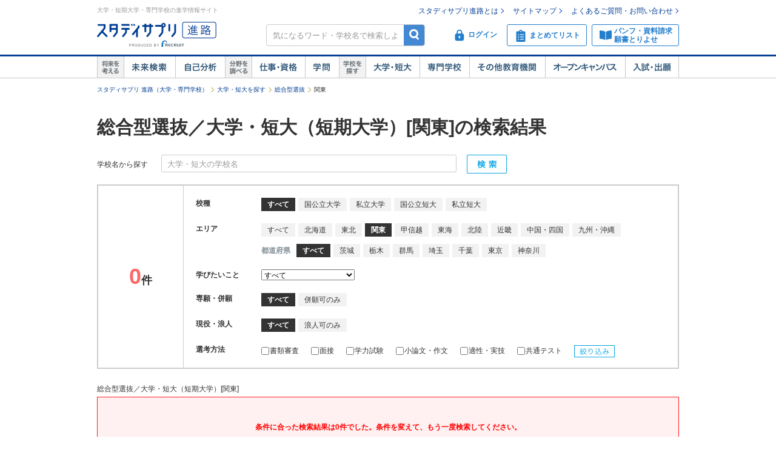

--- FILE ---
content_type: text/css
request_url: https://shingakunet.com/css/nyushiSerch.css?20131210102933
body_size: 1574
content:
@charset "utf-8";
/* CSS Document */

body {-webkit-text-size-adjust: 100%;}
.pageTitle.Admission{ background:url(/images/common/tit_search_admission.gif) no-repeat 10px 0; font-size:1.5em; font-weight:bold; border-bottom:3px double #dedede; padding:5px 0 9px 30px; margin-bottom:0 0 20px;  }
.dataHowto{
	overflow:hidden;
	margin:-13px 0 25px;
}
.dataHowto span{
	float:right;
}
.dataHowto img{
	margin:0 5px 0 0;
}

#summaryResultList{
	padding:25px 0;
}
#summaryResultList dl {
	margin:0 0 12px;
	padding:7px 5px;
	border:1px solid #d2d2d2;
	background:#f0f0f0;
}
#summaryResultList dl dt{
	overflow:hidden;
	padding:4px 0 4px 7px;
}
#summaryResultList dl .txt{
	float:left;
	width:630px;
}
#summaryResultList dl dt span{
	display:block;
}
#summaryResultList dl dt .school{
	font-weight:bold;
	font-size:1.83em;
	margin:-5px 0 0;
}
#summaryResultList dl dt .caution{
	font-size:0.83em;
}
#summaryResultList dl dt ul{
	float:right;
	margin:9px 0 0;
	width:270px;
}
#summaryResultList dl dt ul li{
	float:right;
}
#summaryResultList dl dt ul li.txtLink{
	clear:both;
	text-indent:-8px;
	margin:-9px 0 10px;
}
#summaryResultList dl dt ul li.txtLink a{
	padding:0 4px 0 8px;
	background:url(/images/common/icon_arrow_02.gif) no-repeat 0 4px !important;
}
#summaryResultList dl dt ul ul{
	clear:both;
	float:none;
	overflow:hidden;
	margin-top:0;
	/zoom:1;
}
#summaryResultList dl dt ul ul li{
	margin-left:5px;
}

#summaryResultList dl dd{
	overflow:hidden;
	border:1px solid #d2d2d2;
	background:#ffffff;
	font-weight:bold;
}
#summaryResultList dl dd ul{
	overflow:hidden;
	padding:13px;
}
#summaryResultList dl dd li{
	padding-left:18px;
	line-height:1.5;
	background:url(/images/study/icon_arrow2.gif) no-repeat left 3px;
	float:left;
	margin-right:50px;
}
#summaryResultList dl dd table{
	width:100%;
	border:1px solid #b5d894;
	border-collapse:collapse;
}
/* IE8・IE7用 */
#summaryResultList dl dd.tblContainer{
	border:1px solid #b5d894\9;
}
#summaryResultList dl dd.tblContainer table{
	width:100.5%\9;
	margin:-1px\9;
	/border-top:2px solid #b5d894;
}
#summaryResultList dl dd table .top{
	border-top:4px solid #b5d894\9;
}
/* IE8・IE7用 end */

#summaryResultList dl dd table .top{
	border-top:3px solid #b5d894;
}
#summaryResultList dl dd table span{
	display:block;
	font-size:0.83em;
	font-weight:normal;
}
#summaryResultList dl dd table th{
	background:#e2f6cc;
	border:1px solid #b5d894;
	padding:4px 0;
	text-align:center;
	font-weight:normal;
	line-height:1.3;
}
#summaryResultList dl dd table th.school{
	text-align:left;
	font-weight:bold;
	font-size:1.16em;
	padding:5px 15px;
}
#summaryResultList dl dd table td.school{
	text-align:left;
	padding:10px 25px;
	width:200px;
	width:auto\9;	/* IE8のみ */
}
#summaryResultList dl dd table .top .headTit{ width:100px;}
#summaryResultList dl dd table .section th{
	background:#f6ffec;
	width:auto;
	border:1px dotted #c2e0a3;
	border-top:1px solid #b5d894;
	border-bottom:1px solid #b5d894;
	text-align:left;
	padding:5px 25px;
	font-weight:bold;
}
#summaryResultList dl dd table th.wd30{
	width:30px;
}
#summaryResultList dl dd table th.wd45{
	width:45px;
}
#summaryResultList dl dd table th.wd65{
	width:65px;
}
#summaryResultList dl dd table th.wd80{
	width:80px;
}
#summaryResultList dl dd table th .iconBlock{
	float:right;
	margin:0 19px 0 -50px;
}
#summaryResultList dl dd table th .iconBlock img{
	margin:0 5px -5px;
}
#summaryResultList dl dd table td{
	border:1px dotted #c2e0a3;
	text-align:center;
	font-weight:normal;
}
#summaryResultList dl dd table td:last-child{
	border-right:1px solid #b5d894;
}


.cautionTxtBlock{
	padding:7px 25px;
	background:#f0f0f0;
}
.cautionTxtBlock p{
	margin:0 0 0 15px;
}
#result {
    margin: 0;
    width: 955px;
}
#resultBtm{
	border-top: 3px solid #999999;
}
/**/
.searchBoxCont {
	overflow:hidden;
	margin:-5px 0 16px;
}
.searchBoxCont .tit{
	float:left;
	margin:11px 18px 0 0;
}
.searchBoxCont .textField03{
	width:495px;
	background:#f8f6dc;
	margin:0 13px 0 0;
	padding: 4px 0;
	float: left;
}
.searchBoxCont .textField03 p{
	border:1px solid #cac492;
	height:27px;
	width:485px;
	margin: 0 0 0 4px;
	background:url(/images/common/bg_tb_shadow.gif) #ffffff no-repeat left top;
}
.searchBoxCont .textField03 input.tb{
	background:none;
	border:none;
	padding:7px 0 3px 9px;
	width:485px;
	line-height: 1;
}
.btnSearch{
	padding:3px 0 0;
}
.btnSearch input{
	width:66px;
	height:31px;
	border:none;
	background:url(/images/exam/btn_search.png) no-repeat left top;
}
.btnSearch input:hover{
	background-position:left bottom;
}


/* 吹き出し　*/
#contents  {
	position:relative;
}
.iconEntrance{
	display:inline-block;
	text-indent:-9999px;
	background:url(/images/common/icon_entrance.gif) no-repeat 0 0;
	width:15px;
	padding:5px 0 0;	
}
.iconEntrance.hover {}
.content {
	background:url(/images/common/bg_balloon_b.png) no-repeat 0 bottom;
	width:321px;
	padding:0 0 46px;
	position:absolute;
	top:55px;
	left:120px;
}
.content .contentInnerT{
	background:url(/images/common/bg_balloon_t.png) no-repeat 0 0;
	padding:14px 0 0;
}
.content .contentInner{
	background:url(/images/common/bg_balloon_m.png) repeat-y 0 0;
	padding:5px 24px 0;
}
.iconClose{
	background:url(/images/common/icon_close.gif) no-repeat 0 0;
	width:13px;
	height:13px;
	display:block;
	text-indent:-9999px;
	position:absolute;
	top:14px;
	right:17px;
}
.content .contentInner p{
	font-weight:normal;
	font-size:0.83em;
}
.content .contentInner p.tit{
	margin:0 0 8px;
	font-weight:bold;
}


--- FILE ---
content_type: application/javascript
request_url: https://shingakunet.com/js/assets/p_nyushiSearch.js?20220531130608
body_size: 15361
content:
!function e(n,t,r){function i(a,s){if(!t[a]){if(!n[a]){var c="function"==typeof require&&require;if(!s&&c)return c(a,!0);if(o)return o(a,!0);var l=new Error("Cannot find module '"+a+"'");throw l.code="MODULE_NOT_FOUND",l}var u=t[a]={exports:{}};n[a][0].call(u.exports,function(e){var t=n[a][1][e];return i(t?t:e)},u,u.exports,e,n,t,r)}return t[a].exports}for(var o="function"==typeof require&&require,a=0;a<r.length;a++)i(r[a]);return i}({1:[function(e,n,t){"use strict";Object.defineProperty(t,"__esModule",{value:!0});var r=e("@emotion/sheet"),i=e("stylis");e("@emotion/weak-memoize"),e("@emotion/memoize");var o=function(e,n){var t=-1,r=44;do switch(i.token(r)){case 0:38===r&&12===i.peek()&&(n[t]=1),e[t]+=i.identifier(i.position-1);break;case 2:e[t]+=i.delimit(r);break;case 4:if(44===r){e[++t]=58===i.peek()?"&\f":"",n[t]=e[t].length;break}default:e[t]+=i.from(r)}while(r=i.next());return e},a=function(e,n){return i.dealloc(o(i.alloc(e),n))},s=new WeakMap,c=function(e){if("rule"===e.type&&e.parent&&e.length){for(var n=e.value,t=e.parent,r=e.column===t.column&&e.line===t.line;"rule"!==t.type;)if(t=t.parent,!t)return;if((1!==e.props.length||58===n.charCodeAt(0)||s.get(t))&&!r){s.set(e,!0);for(var i=[],o=a(n,i),c=t.props,l=0,u=0;l<o.length;l++)for(var d=0;d<c.length;d++,u++)e.props[u]=i[l]?o[l].replace(/&\f/g,c[d]):c[d]+" "+o[l]}}},l=function(e){if("decl"===e.type){var n=e.value;108===n.charCodeAt(0)&&98===n.charCodeAt(2)&&(e["return"]="",e.value="")}},u=[i.prefixer],d=function(e){var n=e.key;if("css"===n){var t=document.querySelectorAll("style[data-emotion]:not([data-s])");Array.prototype.forEach.call(t,function(e){var n=e.getAttribute("data-emotion");n.indexOf(" ")!==-1&&(document.head.appendChild(e),e.setAttribute("data-s",""))})}var o,a=e.stylisPlugins||u,s={},d=[];o=e.container||document.head,Array.prototype.forEach.call(document.querySelectorAll('style[data-emotion^="'+n+' "]'),function(e){for(var n=e.getAttribute("data-emotion").split(" "),t=1;t<n.length;t++)s[n[t]]=!0;d.push(e)});var f,p,h=[c,l],g=[i.stringify,i.rulesheet(function(e){p.insert(e)})],v=i.middleware(h.concat(a,g)),m=function(e){return i.serialize(i.compile(e),v)};f=function(e,n,t,r){p=t,m(e?e+"{"+n.styles+"}":n.styles),r&&(b.inserted[n.name]=!0)};var b={key:n,sheet:new r.StyleSheet({key:n,container:o,nonce:e.nonce,speedy:e.speedy,prepend:e.prepend}),nonce:e.nonce,inserted:s,registered:{},insert:f};return b.sheet.hydrate(d),b};t["default"]=d},{"@emotion/memoize":8,"@emotion/sheet":10,"@emotion/weak-memoize":13,stylis:15}],2:[function(e,n,t){"use strict";function r(e){return e&&e.__esModule?e:{"default":e}}function i(e,n){if(void 0===e.inserted[n.name])return e.insert("",n,e.sheet,!0)}function o(e,n,t){var r=[],i=c.getRegisteredStyles(e,r,t);return r.length<2?t:i+n(r)}Object.defineProperty(t,"__esModule",{value:!0});var a=e("@emotion/cache"),s=e("@emotion/serialize"),c=e("@emotion/utils"),l=r(a),u=function(e){var n=l["default"](e);n.sheet.speedy=function(e){this.isSpeedy=e},n.compat=!0;var t=function(){for(var e=arguments.length,t=new Array(e),r=0;r<e;r++)t[r]=arguments[r];var i=s.serializeStyles(t,n.registered,void 0);return c.insertStyles(n,i,!1),n.key+"-"+i.name},r=function(){for(var e=arguments.length,t=new Array(e),r=0;r<e;r++)t[r]=arguments[r];var o=s.serializeStyles(t,n.registered),a="animation-"+o.name;return i(n,{name:o.name,styles:"@keyframes "+a+"{"+o.styles+"}"}),a},a=function(){for(var e=arguments.length,t=new Array(e),r=0;r<e;r++)t[r]=arguments[r];var o=s.serializeStyles(t,n.registered);i(n,o)},u=function(){for(var e=arguments.length,r=new Array(e),i=0;i<e;i++)r[i]=arguments[i];return o(n.registered,t,d(r))};return{css:t,cx:u,injectGlobal:a,keyframes:r,hydrate:function(e){e.forEach(function(e){n.inserted[e]=!0})},flush:function(){n.registered={},n.inserted={},n.sheet.flush()},sheet:n.sheet,cache:n,getRegisteredStyles:c.getRegisteredStyles.bind(null,n.registered),merge:o.bind(null,n.registered,t)}},d=function f(e){for(var n="",t=0;t<e.length;t++){var r=e[t];if(null!=r){var i=void 0;switch(typeof r){case"boolean":break;case"object":if(Array.isArray(r))i=f(r);else{i="";for(var o in r)r[o]&&o&&(i&&(i+=" "),i+=o)}break;default:i=r}i&&(n&&(n+=" "),n+=i)}}return n};t["default"]=u},{"@emotion/cache":1,"@emotion/serialize":9,"@emotion/utils":12}],3:[function(e,n,t){"use strict";function r(e){return e&&e.__esModule?e:{"default":e}}function i(e,n){if(void 0===e.inserted[n.name])return e.insert("",n,e.sheet,!0)}function o(e,n,t){var r=[],i=c.getRegisteredStyles(e,r,t);return r.length<2?t:i+n(r)}Object.defineProperty(t,"__esModule",{value:!0});var a=e("@emotion/cache"),s=e("@emotion/serialize"),c=e("@emotion/utils"),l=r(a),u=function(e){var n=l["default"](e);n.sheet.speedy=function(e){this.isSpeedy=e},n.compat=!0;var t=function(){for(var e=arguments.length,t=new Array(e),r=0;r<e;r++)t[r]=arguments[r];var i=s.serializeStyles(t,n.registered,void 0);return c.insertStyles(n,i,!1),n.key+"-"+i.name};return{css:t,cx:function(){for(var e=arguments.length,r=new Array(e),i=0;i<e;i++)r[i]=arguments[i];return o(n.registered,t,d(r))},injectGlobal:function(){for(var e=arguments.length,t=new Array(e),r=0;r<e;r++)t[r]=arguments[r];var o=s.serializeStyles(t,n.registered);i(n,o)},keyframes:function(){for(var e=arguments.length,t=new Array(e),r=0;r<e;r++)t[r]=arguments[r];var o=s.serializeStyles(t,n.registered),a="animation-"+o.name;return i(n,{name:o.name,styles:"@keyframes "+a+"{"+o.styles+"}"}),a},hydrate:function(e){e.forEach(function(e){n.inserted[e]=!0})},flush:function(){n.registered={},n.inserted={},n.sheet.flush()},sheet:n.sheet,cache:n,getRegisteredStyles:c.getRegisteredStyles.bind(null,n.registered),merge:o.bind(null,n.registered,t)}},d=function f(e){for(var n="",t=0;t<e.length;t++){var r=e[t];if(null!=r){var i=void 0;switch(typeof r){case"boolean":break;case"object":if(Array.isArray(r))i=f(r);else for(var o in i="",r)r[o]&&o&&(i&&(i+=" "),i+=o);break;default:i=r}i&&(n&&(n+=" "),n+=i)}}return n};t["default"]=u},{"@emotion/cache":1,"@emotion/serialize":9,"@emotion/utils":12}],4:[function(e,n,t){"use strict";Object.defineProperty(t,"__esModule",{value:!0}),e("@emotion/cache"),e("@emotion/serialize"),e("@emotion/utils");var r=e("../create-instance/dist/emotion-css-create-instance.cjs.dev.js"),i=r["default"]({key:"css"}),o=i.flush,a=i.hydrate,s=i.cx,c=i.merge,l=i.getRegisteredStyles,u=i.injectGlobal,d=i.keyframes,f=i.css,p=i.sheet,h=i.cache;t.cache=h,t.css=f,t.cx=s,t.flush=o,t.getRegisteredStyles=l,t.hydrate=a,t.injectGlobal=u,t.keyframes=d,t.merge=c,t.sheet=p},{"../create-instance/dist/emotion-css-create-instance.cjs.dev.js":2,"@emotion/cache":1,"@emotion/serialize":9,"@emotion/utils":12}],5:[function(e,n,t){"use strict";n.exports=e("./emotion-css.cjs.prod.js")},{"./emotion-css.cjs.dev.js":4,"./emotion-css.cjs.prod.js":6}],6:[function(e,n,t){"use strict";Object.defineProperty(t,"__esModule",{value:!0}),e("@emotion/cache"),e("@emotion/serialize"),e("@emotion/utils");var r=e("../create-instance/dist/emotion-css-create-instance.cjs.prod.js"),i=r["default"]({key:"css"}),o=i.flush,a=i.hydrate,s=i.cx,c=i.merge,l=i.getRegisteredStyles,u=i.injectGlobal,d=i.keyframes,f=i.css,p=i.sheet,h=i.cache;t.cache=h,t.css=f,t.cx=s,t.flush=o,t.getRegisteredStyles=l,t.hydrate=a,t.injectGlobal=u,t.keyframes=d,t.merge=c,t.sheet=p},{"../create-instance/dist/emotion-css-create-instance.cjs.prod.js":3,"@emotion/cache":1,"@emotion/serialize":9,"@emotion/utils":12}],7:[function(e,n,t){"use strict";function r(e){for(var n,t=0,r=0,i=e.length;i>=4;++r,i-=4)n=255&e.charCodeAt(r)|(255&e.charCodeAt(++r))<<8|(255&e.charCodeAt(++r))<<16|(255&e.charCodeAt(++r))<<24,n=1540483477*(65535&n)+(59797*(n>>>16)<<16),n^=n>>>24,t=1540483477*(65535&n)+(59797*(n>>>16)<<16)^1540483477*(65535&t)+(59797*(t>>>16)<<16);switch(i){case 3:t^=(255&e.charCodeAt(r+2))<<16;case 2:t^=(255&e.charCodeAt(r+1))<<8;case 1:t^=255&e.charCodeAt(r),t=1540483477*(65535&t)+(59797*(t>>>16)<<16)}return t^=t>>>13,t=1540483477*(65535&t)+(59797*(t>>>16)<<16),((t^t>>>15)>>>0).toString(36)}Object.defineProperty(t,"__esModule",{value:!0}),t["default"]=r},{}],8:[function(e,n,t){"use strict";function r(e){var n=Object.create(null);return function(t){return void 0===n[t]&&(n[t]=e(t)),n[t]}}Object.defineProperty(t,"__esModule",{value:!0}),t["default"]=r},{}],9:[function(e,n,t){"use strict";function r(e){return e&&e.__esModule?e:{"default":e}}function i(e,n,t){if(null==t)return"";if(void 0!==t.__emotion_styles)return t;switch(typeof t){case"boolean":return"";case"object":if(1===t.anim)return a={name:t.name,styles:t.styles,next:a},t.name;if(void 0!==t.styles){var r=t.next;if(void 0!==r)for(;void 0!==r;)a={name:r.name,styles:r.styles,next:a},r=r.next;var s=t.styles+";";return s}return o(e,n,t);case"function":if(void 0!==e){var c=a,l=t(e);return a=c,i(e,n,l)}break;case"string":}if(null==n)return t;var u=n[t];return void 0!==u?u:t}function o(e,n,t){var r="";if(Array.isArray(t))for(var o=0;o<t.length;o++)r+=i(e,n,t[o])+";";else for(var a in t){var s=t[a];if("object"!=typeof s)null!=n&&void 0!==n[s]?r+=a+"{"+n[s]+"}":v(s)&&(r+=m(a)+":"+b(a,s)+";");else if(!Array.isArray(s)||"string"!=typeof s[0]||null!=n&&void 0!==n[s[0]]){var c=i(e,n,s);switch(a){case"animation":case"animationName":r+=m(a)+":"+c+";";break;default:r+=a+"{"+c+"}"}}else for(var l=0;l<s.length;l++)v(s[l])&&(r+=m(a)+":"+b(a,s[l])+";")}return r}Object.defineProperty(t,"__esModule",{value:!0});var a,s=e("@emotion/hash"),c=e("@emotion/unitless"),l=e("@emotion/memoize"),u=r(s),d=r(c),f=r(l),p=/[A-Z]|^ms/g,h=/_EMO_([^_]+?)_([^]*?)_EMO_/g,g=function(e){return 45===e.charCodeAt(1)},v=function(e){return null!=e&&"boolean"!=typeof e},m=f["default"](function(e){return g(e)?e:e.replace(p,"-$&").toLowerCase()}),b=function(e,n){switch(e){case"animation":case"animationName":if("string"==typeof n)return n.replace(h,function(e,n,t){return a={name:n,styles:t,next:a},n})}return 1===d["default"][e]||g(e)||"number"!=typeof n||0===n?n:n+"px"},x=/label:\s*([^\s;\n{]+)\s*(;|$)/g,_=function(e,n,t){if(1===e.length&&"object"==typeof e[0]&&null!==e[0]&&void 0!==e[0].styles)return e[0];var r=!0,o="";a=void 0;var s=e[0];null==s||void 0===s.raw?(r=!1,o+=i(t,n,s)):o+=s[0];for(var c=1;c<e.length;c++)o+=i(t,n,e[c]),r&&(o+=s[c]);x.lastIndex=0;for(var l,d="";null!==(l=x.exec(o));)d+="-"+l[1];var f=u["default"](o)+d;return{name:f,styles:o,next:a}};t.serializeStyles=_},{"@emotion/hash":7,"@emotion/memoize":8,"@emotion/unitless":11}],10:[function(e,n,t){"use strict";function r(e){if(e.sheet)return e.sheet;for(var n=0;n<document.styleSheets.length;n++)if(document.styleSheets[n].ownerNode===e)return document.styleSheets[n]}function i(e){var n=document.createElement("style");return n.setAttribute("data-emotion",e.key),void 0!==e.nonce&&n.setAttribute("nonce",e.nonce),n.appendChild(document.createTextNode("")),n.setAttribute("data-s",""),n}Object.defineProperty(t,"__esModule",{value:!0});var o=function(){function e(e){var n=this;this._insertTag=function(e){var t;t=0===n.tags.length?n.prepend?n.container.firstChild:n.before:n.tags[n.tags.length-1].nextSibling,n.container.insertBefore(e,t),n.tags.push(e)},this.isSpeedy=void 0===e.speedy||e.speedy,this.tags=[],this.ctr=0,this.nonce=e.nonce,this.key=e.key,this.container=e.container,this.prepend=e.prepend,this.before=null}var n=e.prototype;return n.hydrate=function(e){e.forEach(this._insertTag)},n.insert=function(e){this.ctr%(this.isSpeedy?65e3:1)===0&&this._insertTag(i(this));var n=this.tags[this.tags.length-1];if(this.isSpeedy){var t=r(n);try{t.insertRule(e,t.cssRules.length)}catch(o){}}else n.appendChild(document.createTextNode(e));this.ctr++},n.flush=function(){this.tags.forEach(function(e){return e.parentNode.removeChild(e)}),this.tags=[],this.ctr=0},e}();t.StyleSheet=o},{}],11:[function(e,n,t){"use strict";Object.defineProperty(t,"__esModule",{value:!0});var r={animationIterationCount:1,borderImageOutset:1,borderImageSlice:1,borderImageWidth:1,boxFlex:1,boxFlexGroup:1,boxOrdinalGroup:1,columnCount:1,columns:1,flex:1,flexGrow:1,flexPositive:1,flexShrink:1,flexNegative:1,flexOrder:1,gridRow:1,gridRowEnd:1,gridRowSpan:1,gridRowStart:1,gridColumn:1,gridColumnEnd:1,gridColumnSpan:1,gridColumnStart:1,msGridRow:1,msGridRowSpan:1,msGridColumn:1,msGridColumnSpan:1,fontWeight:1,lineHeight:1,opacity:1,order:1,orphans:1,tabSize:1,widows:1,zIndex:1,zoom:1,WebkitLineClamp:1,fillOpacity:1,floodOpacity:1,stopOpacity:1,strokeDasharray:1,strokeDashoffset:1,strokeMiterlimit:1,strokeOpacity:1,strokeWidth:1};t["default"]=r},{}],12:[function(e,n,t){"use strict";function r(e,n,t){var r="";return t.split(" ").forEach(function(t){void 0!==e[t]?n.push(e[t]+";"):r+=t+" "}),r}Object.defineProperty(t,"__esModule",{value:!0});var i=!0,o=function(e,n,t){var r=e.key+"-"+n.name;if(t!==!1&&i!==!1||void 0!==e.registered[r]||(e.registered[r]=n.styles),void 0===e.inserted[n.name]){var o=n;do{e.insert(n===o?"."+r:"",o,e.sheet,!0);o=o.next}while(void 0!==o)}};t.getRegisteredStyles=r,t.insertStyles=o},{}],13:[function(e,n,t){"use strict";Object.defineProperty(t,"__esModule",{value:!0});var r=function(e){var n=new WeakMap;return function(t){if(n.has(t))return n.get(t);var r=e(t);return n.set(t,r),r}};t["default"]=r},{}],14:[function(e,n,t){!function(){"use strict";function e(e){this.time=e.time,this.target=e.target,this.rootBounds=e.rootBounds,this.boundingClientRect=e.boundingClientRect,this.intersectionRect=e.intersectionRect||c(),this.isIntersecting=!!e.intersectionRect;var n=this.boundingClientRect,t=n.width*n.height,r=this.intersectionRect,i=r.width*r.height;t?this.intersectionRatio=Number((i/t).toFixed(4)):this.intersectionRatio=this.isIntersecting?1:0}function n(e,n){var t=n||{};if("function"!=typeof e)throw new Error("callback must be a function");if(t.root&&1!=t.root.nodeType)throw new Error("root must be an Element");this._checkForIntersections=r(this._checkForIntersections.bind(this),this.THROTTLE_TIMEOUT),this._callback=e,this._observationTargets=[],this._queuedEntries=[],this._rootMarginValues=this._parseRootMargin(t.rootMargin),this.thresholds=this._initThresholds(t.threshold),this.root=t.root||null,this.rootMargin=this._rootMarginValues.map(function(e){return e.value+e.unit}).join(" ")}function t(){return window.performance&&performance.now&&performance.now()}function r(e,n){var t=null;return function(){t||(t=setTimeout(function(){e(),t=null},n))}}function i(e,n,t,r){"function"==typeof e.addEventListener?e.addEventListener(n,t,r||!1):"function"==typeof e.attachEvent&&e.attachEvent("on"+n,t)}function o(e,n,t,r){"function"==typeof e.removeEventListener?e.removeEventListener(n,t,r||!1):"function"==typeof e.detatchEvent&&e.detatchEvent("on"+n,t)}function a(e,n){var t=Math.max(e.top,n.top),r=Math.min(e.bottom,n.bottom),i=Math.max(e.left,n.left),o=Math.min(e.right,n.right),a=o-i,s=r-t;return a>=0&&s>=0&&{top:t,bottom:r,left:i,right:o,width:a,height:s}}function s(e){var n;try{n=e.getBoundingClientRect()}catch(t){}return n?(n.width&&n.height||(n={top:n.top,right:n.right,bottom:n.bottom,left:n.left,width:n.right-n.left,height:n.bottom-n.top}),n):c()}function c(){return{top:0,bottom:0,left:0,right:0,width:0,height:0}}function l(e,n){for(var t=n;t;){if(t==e)return!0;t=u(t)}return!1}function u(e){var n=e.parentNode;return n&&11==n.nodeType&&n.host?n.host:n&&n.assignedSlot?n.assignedSlot.parentNode:n}if("object"==typeof window){if("IntersectionObserver"in window&&"IntersectionObserverEntry"in window&&"intersectionRatio"in window.IntersectionObserverEntry.prototype)return void("isIntersecting"in window.IntersectionObserverEntry.prototype||Object.defineProperty(window.IntersectionObserverEntry.prototype,"isIntersecting",{get:function(){return this.intersectionRatio>0}}));var d=window.document,f=[];n.prototype.THROTTLE_TIMEOUT=100,n.prototype.POLL_INTERVAL=null,n.prototype.USE_MUTATION_OBSERVER=!0,n.prototype.observe=function(e){var n=this._observationTargets.some(function(n){return n.element==e});if(!n){if(!e||1!=e.nodeType)throw new Error("target must be an Element");this._registerInstance(),this._observationTargets.push({element:e,entry:null}),this._monitorIntersections(),this._checkForIntersections()}},n.prototype.unobserve=function(e){this._observationTargets=this._observationTargets.filter(function(n){return n.element!=e}),this._observationTargets.length||(this._unmonitorIntersections(),this._unregisterInstance())},n.prototype.disconnect=function(){this._observationTargets=[],this._unmonitorIntersections(),this._unregisterInstance()},n.prototype.takeRecords=function(){var e=this._queuedEntries.slice();return this._queuedEntries=[],e},n.prototype._initThresholds=function(e){var n=e||[0];return Array.isArray(n)||(n=[n]),n.sort().filter(function(e,n,t){if("number"!=typeof e||isNaN(e)||e<0||e>1)throw new Error("threshold must be a number between 0 and 1 inclusively");return e!==t[n-1]})},n.prototype._parseRootMargin=function(e){var n=e||"0px",t=n.split(/\s+/).map(function(e){var n=/^(-?\d*\.?\d+)(px|%)$/.exec(e);if(!n)throw new Error("rootMargin must be specified in pixels or percent");return{value:parseFloat(n[1]),unit:n[2]}});return t[1]=t[1]||t[0],t[2]=t[2]||t[0],t[3]=t[3]||t[1],t},n.prototype._monitorIntersections=function(){this._monitoringIntersections||(this._monitoringIntersections=!0,this.POLL_INTERVAL?this._monitoringInterval=setInterval(this._checkForIntersections,this.POLL_INTERVAL):(i(window,"resize",this._checkForIntersections,!0),i(d,"scroll",this._checkForIntersections,!0),this.USE_MUTATION_OBSERVER&&"MutationObserver"in window&&(this._domObserver=new MutationObserver(this._checkForIntersections),this._domObserver.observe(d,{attributes:!0,childList:!0,characterData:!0,subtree:!0}))))},n.prototype._unmonitorIntersections=function(){this._monitoringIntersections&&(this._monitoringIntersections=!1,clearInterval(this._monitoringInterval),this._monitoringInterval=null,o(window,"resize",this._checkForIntersections,!0),o(d,"scroll",this._checkForIntersections,!0),this._domObserver&&(this._domObserver.disconnect(),this._domObserver=null))},n.prototype._checkForIntersections=function(){var n=this._rootIsInDom(),r=n?this._getRootRect():c();this._observationTargets.forEach(function(i){var o=i.element,a=s(o),c=this._rootContainsTarget(o),l=i.entry,u=n&&c&&this._computeTargetAndRootIntersection(o,r),d=i.entry=new e({time:t(),target:o,boundingClientRect:a,rootBounds:r,intersectionRect:u});l?n&&c?this._hasCrossedThreshold(l,d)&&this._queuedEntries.push(d):l&&l.isIntersecting&&this._queuedEntries.push(d):this._queuedEntries.push(d)},this),this._queuedEntries.length&&this._callback(this.takeRecords(),this)},n.prototype._computeTargetAndRootIntersection=function(e,n){if("none"!=window.getComputedStyle(e).display){for(var t=s(e),r=t,i=u(e),o=!1;!o;){var c=null,l=1==i.nodeType?window.getComputedStyle(i):{};if("none"==l.display)return;if(i==this.root||i==d?(o=!0,c=n):i!=d.body&&i!=d.documentElement&&"visible"!=l.overflow&&(c=s(i)),c&&(r=a(c,r),!r))break;i=u(i)}return r}},n.prototype._getRootRect=function(){var e;if(this.root)e=s(this.root);else{var n=d.documentElement,t=d.body;e={top:0,left:0,right:n.clientWidth||t.clientWidth,width:n.clientWidth||t.clientWidth,bottom:n.clientHeight||t.clientHeight,height:n.clientHeight||t.clientHeight}}return this._expandRectByRootMargin(e)},n.prototype._expandRectByRootMargin=function(e){var n=this._rootMarginValues.map(function(n,t){return"px"==n.unit?n.value:n.value*(t%2?e.width:e.height)/100}),t={top:e.top-n[0],right:e.right+n[1],bottom:e.bottom+n[2],left:e.left-n[3]};return t.width=t.right-t.left,t.height=t.bottom-t.top,t},n.prototype._hasCrossedThreshold=function(e,n){var t=e&&e.isIntersecting?e.intersectionRatio||0:-1,r=n.isIntersecting?n.intersectionRatio||0:-1;if(t!==r)for(var i=0;i<this.thresholds.length;i++){var o=this.thresholds[i];if(o==t||o==r||o<t!=o<r)return!0}},n.prototype._rootIsInDom=function(){return!this.root||l(d,this.root)},n.prototype._rootContainsTarget=function(e){return l(this.root||d,e)},n.prototype._registerInstance=function(){f.indexOf(this)<0&&f.push(this)},n.prototype._unregisterInstance=function(){var e=f.indexOf(this);e!=-1&&f.splice(e,1)},window.IntersectionObserver=n,window.IntersectionObserverEntry=e}}()},{}],15:[function(e,n,t){!function(e,r){"object"==typeof t&&"undefined"!=typeof n?r(t):"function"==typeof define&&define.amd?define(["exports"],r):(e=e||self,r(e.stylis={}))}(this,function(e){"use strict";function n(e,n){return(((n<<2^a(e,0))<<2^a(e,1))<<2^a(e,2))<<2^a(e,3)}function t(e){return e.trim()}function r(e,n){return(e=n.exec(e))?e[0]:e}function i(e,n,t){return e.replace(n,t)}function o(e,n){return e.indexOf(n)}function a(e,n){return 0|e.charCodeAt(n)}function s(e,n,t){return e.slice(n,t)}function c(e){return e.length}function l(e){return e.length}function u(e,n){return n.push(e),e}function d(e,n){return e.map(n).join("")}function f(n,t,r,i,o,a,s){return{value:n,root:t,parent:r,type:i,props:o,children:a,line:e.line,column:e.column,length:s,"return":""}}function p(e,n,t){return f(e,n.root,n.parent,t,n.props,n.children,0)}function h(){return e.character}function g(){return e.character=e.position>0?a(e.characters,--e.position):0,e.column--,10===e.character&&(e.column=1,e.line--),e.character}function v(){return e.character=e.position<e.length?a(e.characters,e.position++):0,e.column++,10===e.character&&(e.column=1,e.line++),e.character}function m(){return a(e.characters,e.position)}function b(){return e.position}function x(n,t){return s(e.characters,n,t)}function _(e){switch(e){case 0:case 9:case 10:case 13:case 32:return 5;case 33:case 43:case 44:case 47:case 62:case 64:case 126:case 59:case 123:case 125:return 4;case 58:return 3;case 34:case 39:case 40:case 91:return 2;case 41:case 93:return 1}return 0}function y(n){return e.line=e.column=1,e.length=c(e.characters=n),e.position=0,[]}function w(n){return e.characters="",n}function T(n){return t(x(e.position-1,A(91===n?n+2:40===n?n+1:n)))}function E(e){return w(k(y(e)))}function S(n){for(;(e.character=m())&&e.character<33;)v();return _(n)>2||_(e.character)>3?"":" "}function k(n){for(;v();)switch(_(e.character)){case 0:u(B(e.position-1),n);break;case 2:u(T(e.character),n);break;default:u(ce(e.character),n)}return n}function O(n,t){for(;--t&&v()&&!(e.character<48||e.character>102||e.character>57&&e.character<65||e.character>70&&e.character<97););return x(n,b()+(t<6&&32==m()&&32==v()))}function A(n){for(;v();)switch(e.character){case n:return e.position;case 34:case 39:return A(34===n||39===n?n:e.character);case 40:41===n&&A(n);break;case 92:v()}return e.position}function N(n,t){for(;v()&&n+e.character!==57&&(n+e.character!==84||47!==m()););return"/*"+x(t,e.position-1)+"*"+ce(47===n?n:v())}function B(n){for(;!_(m());)v();return x(n,e.position)}function L(e){return w(R("",null,null,null,[""],e=y(e),0,[0],e))}function R(e,n,t,r,o,a,s,l,d){for(var f=0,p=0,h=s,x=0,_=0,y=0,w=1,E=1,k=1,A=0,L="",j=o,P=a,z=r,K=L;E;)switch(y=A,A=v()){case 34:case 39:case 91:case 40:K+=T(A);break;case 9:case 10:case 13:case 32:K+=S(y);break;case 92:K+=O(b()-1,7);continue;case 47:switch(m()){case 42:case 47:u(C(N(v(),b()),n,t),d);break;default:K+="/"}break;case 123*w:l[f++]=c(K)*k;case 125*w:case 59:case 0:switch(A){case 0:case 125:E=0;case 59+p:_>0&&c(K)-h&&u(_>32?M(K+";",r,t,h-1):M(i(K," ","")+";",r,t,h-2),d);break;case 59:K+=";";default:if(u(z=I(K,n,t,f,p,o,l,L,j=[],P=[],h),a),123===A)if(0===p)R(K,n,z,z,j,a,h,l,P);else switch(x){case 100:case 109:case 115:R(e,z,z,r&&u(I(e,z,z,0,0,o,l,L,o,j=[],h),P),o,P,h,l,r?j:P);break;default:R(K,z,z,z,[""],P,h,l,P)}}f=p=_=0,w=k=1,L=K="",h=s;break;case 58:h=1+c(K),_=y;default:if(w<1)if(123==A)--w;else if(125==A&&0==w++&&125==g())continue;switch(K+=ce(A),A*w){case 38:k=p>0?1:(K+="\f",-1);break;case 44:l[f++]=(c(K)-1)*k,k=1;break;case 64:45===m()&&(K+=T(v())),x=m(),p=c(L=K+=B(b())),A++;break;case 45:45===y&&2==c(K)&&(w=0)}}return a}function I(e,n,r,o,a,c,u,d,p,h,g){for(var v=a-1,m=0===a?c:[""],b=l(m),x=0,_=0,y=0;x<o;++x)for(var w=0,T=s(e,v+1,v=se(_=u[x])),E=e;w<b;++w)(E=t(_>0?m[w]+" "+T:i(T,/&\f/g,m[w])))&&(p[y++]=E);return f(e,n,r,0===a?q:d,p,h,g)}function C(e,n,t){return f(e,n,t,Y,ce(h()),s(e,2,-2),0)}function M(e,n,t,r){return f(e,n,t,W,s(e,0,r),s(e,r+1,-1),r)}function j(e,t){switch(n(e,t)){case 5103:return G+"print-"+e+e;case 5737:case 4201:case 3177:case 3433:case 1641:case 4457:case 2921:case 5572:case 6356:case 5844:case 3191:case 6645:case 3005:case 6391:case 5879:case 5623:case 6135:case 4599:case 4855:case 4215:case 6389:case 5109:case 5365:case 5621:case 3829:return G+e+e;case 5349:case 4246:case 4810:case 6968:case 2756:return G+e+$+e+D+e+e;case 6828:case 4268:return G+e+D+e+e;case 6165:return G+e+D+"flex-"+e+e;case 5187:return G+e+i(e,/(\w+).+(:[^]+)/,G+"box-$1$2"+D+"flex-$1$2")+e;case 5443:return G+e+D+"flex-item-"+i(e,/flex-|-self/,"")+e;case 4675:return G+e+D+"flex-line-pack"+i(e,/align-content|flex-|-self/,"")+e;case 5548:return G+e+D+i(e,"shrink","negative")+e;case 5292:return G+e+D+i(e,"basis","preferred-size")+e;case 6060:return G+"box-"+i(e,"-grow","")+G+e+D+i(e,"grow","positive")+e;case 4554:return G+i(e,/([^-])(transform)/g,"$1"+G+"$2")+e;case 6187:return i(i(i(e,/(zoom-|grab)/,G+"$1"),/(image-set)/,G+"$1"),e,"")+e;case 5495:case 3959:return i(e,/(image-set\([^]*)/,G+"$1$`$1");case 4968:return i(i(e,/(.+:)(flex-)?(.*)/,G+"box-pack:$3"+D+"flex-pack:$3"),/s.+-b[^;]+/,"justify")+G+e+e;case 4095:case 3583:case 4068:case 2532:return i(e,/(.+)-inline(.+)/,G+"$1$2")+e;case 8116:case 7059:case 5753:case 5535:case 5445:case 5701:case 4933:case 4677:case 5533:case 5789:case 5021:case 4765:if(c(e)-1-t>6)switch(a(e,t+1)){case 109:if(45!==a(e,t+4))break;case 102:return i(e,/(.+:)(.+)-([^]+)/,"$1"+G+"$2-$3$1"+$+(108==a(e,t+3)?"$3":"$2-$3"))+e;case 115:return~o(e,"stretch")?j(i(e,"stretch","fill-available"),t)+e:e}break;case 4949:if(115!==a(e,t+1))break;case 6444:switch(a(e,c(e)-3-(~o(e,"!important")&&10))){case 107:return i(e,":",":"+G)+e;case 101:return i(e,/(.+:)([^;!]+)(;|!.+)?/,"$1"+G+(45===a(e,14)?"inline-":"")+"box$3$1"+G+"$2$3$1"+D+"$2box$3")+e}break;case 5936:switch(a(e,t+11)){case 114:return G+e+D+i(e,/[svh]\w+-[tblr]{2}/,"tb")+e;case 108:return G+e+D+i(e,/[svh]\w+-[tblr]{2}/,"tb-rl")+e;case 45:return G+e+D+i(e,/[svh]\w+-[tblr]{2}/,"lr")+e}return G+e+D+e+e}return e}function P(e,n){for(var t="",r=l(e),i=0;i<r;i++)t+=n(e[i],i,e,n)||"";return t}function z(e,n,t,r){switch(e.type){case J:case W:return e["return"]=e["return"]||e.value;case Y:return"";case q:e.value=e.props.join(",")}return c(t=P(e.children,r))?e["return"]=e.value+"{"+t+"}":""}function K(e){var n=l(e);return function(t,r,i,o){for(var a="",s=0;s<n;s++)a+=e[s](t,r,i,o)||"";return a}}function U(e){return function(n){n.root||(n=n["return"])&&e(n)}}function H(e,n,t,o){if(!e["return"])switch(e.type){case W:e["return"]=j(e.value,e.length);break;case re:return P([p(i(e.value,"@","@"+G),e,"")],o);case q:if(e.length)return d(e.props,function(n){switch(r(n,/(::plac\w+|:read-\w+)/)){case":read-only":case":read-write":return P([p(i(n,/:(read-\w+)/,":"+$+"$1"),e,"")],o);case"::placeholder":return P([p(i(n,/:(plac\w+)/,":"+G+"input-$1"),e,""),p(i(n,/:(plac\w+)/,":"+$+"$1"),e,""),p(i(n,/:(plac\w+)/,D+"input-$1"),e,"")],o)}return""})}}function F(e){switch(e.type){case q:e.props=e.props.map(function(n){return d(E(n),function(n,t,r){switch(a(n,0)){case 12:return s(n,1,c(n));case 0:case 40:case 43:case 62:case 126:return n;case 58:"global"===r[++t]&&(r[t]="",r[++t]="\f"+s(r[t],t=1,-1));case 32:return 1===t?"":n;default:switch(t){case 0:return e=n,l(r)>1?"":n;case t=l(r)-1:case 2:return 2===t?n+e+e:n+e;default:return n}}})})}}var D="-ms-",$="-moz-",G="-webkit-",Y="comm",q="rule",W="decl",V="@page",X="@media",J="@import",Z="@charset",Q="@viewport",ee="@supports",ne="@document",te="@namespace",re="@keyframes",ie="@font-face",oe="@counter-style",ae="@font-feature-values",se=Math.abs,ce=String.fromCharCode;e.line=1,e.column=1,e.length=0,e.position=0,e.character=0,e.characters="",e.CHARSET=Z,e.COMMENT=Y,e.COUNTER_STYLE=oe,e.DECLARATION=W,e.DOCUMENT=ne,e.FONT_FACE=ie,e.FONT_FEATURE_VALUES=ae,e.IMPORT=J,e.KEYFRAMES=re,e.MEDIA=X,e.MOZ=$,e.MS=D,e.NAMESPACE=te,e.PAGE=V,e.RULESET=q,e.SUPPORTS=ee,e.VIEWPORT=Q,e.WEBKIT=G,e.abs=se,e.alloc=y,e.append=u,e.caret=b,e["char"]=h,e.charat=a,e.combine=d,e.comment=C,e.commenter=N,e.compile=L,e.copy=p,e.dealloc=w,e.declaration=M,e.delimit=T,e.delimiter=A,e.escaping=O,e.from=ce,e.hash=n,e.identifier=B,e.indexof=o,e.match=r,e.middleware=K,e.namespace=F,e.next=v,e.node=f,e.parse=R,e.peek=m,e.prefix=j,e.prefixer=H,e.prev=g,e.replace=i,e.ruleset=I,e.rulesheet=U,e.serialize=P,e.sizeof=l,e.slice=x,e.stringify=z,e.strlen=c,e.substr=s,e.token=_,e.tokenize=E,e.tokenizer=k,e.trim=t,e.whitespace=S,Object.defineProperty(e,"__esModule",{value:!0})})},{}],16:[function(e,n,t){!function(e,r){"object"==typeof t&&"undefined"!=typeof n?r(t):"function"==typeof define&&define.amd?define(["exports"],r):(e=e||self,r(e.throttleDebounce={}))}(this,function(e){"use strict";function n(e,n,t,r){function i(){s&&clearTimeout(s)}function o(){i(),c=!0}function a(){function o(){l=Date.now(),t.apply(p,d)}function a(){s=void 0}for(var u=arguments.length,d=new Array(u),f=0;f<u;f++)d[f]=arguments[f];var p=this,h=Date.now()-l;c||(r&&!s&&o(),i(),void 0===r&&h>e?o():n!==!0&&(s=setTimeout(r?a:o,void 0===r?e-h:e)))}var s,c=!1,l=0;return"boolean"!=typeof n&&(r=t,t=n,n=void 0),a.cancel=o,a}function t(e,t,r){return void 0===r?n(e,t,!1):n(e,r,t!==!1)}e.debounce=t,e.throttle=n,Object.defineProperty(e,"__esModule",{value:!0})})},{}],17:[function(e,n,t){"use strict";function r(e){if(Array.isArray(e)){for(var n=0,t=Array(e.length);n<e.length;n++)t[n]=e[n];return t}return Array.from(e)}function i(e,n){if(!(e instanceof n))throw new TypeError("Cannot call a class as a function")}Object.defineProperty(t,"__esModule",{value:!0});var o=function(){function e(e,n){for(var t=0;t<n.length;t++){var r=n[t];r.enumerable=r.enumerable||!1,r.configurable=!0,"value"in r&&(r.writable=!0),Object.defineProperty(e,r.key,r)}}return function(n,t,r){return t&&e(n.prototype,t),r&&e(n,r),n}}();e("intersection-observer");var a=e("./_KoruliTargetBannerUtilities"),s=e("throttle-debounce"),c="https://s9.r-ad.ne.jp/json",l="https://s9-stg.r-ad.ne.jp/json",u="66.media_client",d=100,f=function(){function e(n){var t=n.bannerSelector,r=n.bannerNum,o=n.bannerSettings;i(this,e),window.frontend&&(this.apiUrl=frontend.isKoruliHostProduction?c:l,this.bannerSelector=t,this.bannerNum=r,this.bannerSettings=o,this.koruliFrameId=frontend.koruliFrameId?frontend.koruliFrameId:null,this.bannerData=[],this.isShowedFixedBanner=!1,this.s=window.s?window.s:null,this.prop4=this.__getProp4())}return o(e,[{key:"__getBannerInfo",value:function(e){var n=this;if(this.koruliFrameId){var t="f="+u+"."+this.koruliFrameId+"&m="+this.bannerNum,i=function(i){n.__getApiRequest(n.apiUrl+"?"+t+"&kid="+i,function(t){if(t){if(n.bannerData=[].concat(r(t)),n.bannerData.length)return void e();if(n.koruliFrameId!==a.BANNER_COMMON_CODE){var o="f="+u+"."+a.BANNER_COMMON_CODE+"&m="+n.bannerNum;n.__getApiRequest(n.apiUrl+"?"+o+"&kid="+i,function(t){t&&(n.bannerData=[].concat(r(t)),e())})}}})};window.lec_get_token=window.lec_get_token||[],window.lec_get_token.push([1,i])}}},{key:"__getApiRequest",value:function(e,n){var t=new XMLHttpRequest,r="GET";t.open(r,e,!0),t.onreadystatechange=function(){if(t.readyState===XMLHttpRequest.DONE){var e=t.status;0===e||e>=200&&e<400?n(JSON.parse(t.response)):console.error("Api Get Error")}},t.send()}},{key:"__bindSendLogEvent",value:function(){this.__bindClickLogEvent(),this.__bindScrollLogEvent()}},{key:"__bindClickLogEvent",value:function(){var e=this,n=document.querySelectorAll(this.bannerSelector+" ."+a.BANNER_LINK_HOOK_CLASS);Array.prototype.forEach.call(n,function(n){n.addEventListener("click",function(n){var t=n.currentTarget,r="click";e.__sendLog(t,r)})})}},{key:"__bindScrollLogEvent",value:function(){var e=this,n=document.querySelectorAll(this.bannerSelector+" ."+a.BANNER_IMP_HOOK_CLASS),t="imp",r={rootMargin:"0px 0px -20% 0px",threshold:0},i=new IntersectionObserver(function(n,r){
n.forEach(function(n){if(n.isIntersecting){var i=n.target;i.classList.contains(a.BANNER_IMP_HOOK_CLASS)&&(e.__sendLog(i,t),i.classList.remove(a.BANNER_IMP_HOOK_CLASS),r.unobserve(i))}})},r);Array.prototype.forEach.call(n,function(e){i.observe(e)})}},{key:"__sendHitLog",value:function(e){var n=this,t=e.querySelectorAll("."+a.BANNER_LINK_HOOK_CLASS);Array.prototype.forEach.call(t,function(e){var t="hit";n.__sendLog(e,t)})}},{key:"__sendLog",value:function(e,n){if(this.s){var t=e.dataset.bannerIndex,r=e.dataset.bannerAdid,i="targetingbanner_"+n+"_"+this.prop4+"_"+t+"_"+this.koruliFrameId+"_"+r;this.s.tl(e,"o",i)}}},{key:"__bindFixedBannerEvent",value:function(){var e=this,n=document.querySelector(".js-fixedTargetBanner");if(n){var t=document.querySelector(".js-fixedTargetBannerClose");t.addEventListener("click",function(t){n.classList.add(a.BANNER_CLOSED_CLASS);var r=t.currentTarget,i="close";e.__sendLog(r,i)})}document.addEventListener("scroll",(0,s.throttle)(100,function(){if(!e.isShowedFixedBanner&&(e.positionTop=window.pageYOffset,e.positionTop>d)){n.classList.remove(a.BANNER_CLOSED_CLASS);var t=n.querySelector("."+a.BANNER_LINK_HOOK_CLASS),r="imp";e.__sendLog(t,r),e.isShowedFixedBanner=!0}}))}},{key:"__getProp4",value:function(){var e=!!this.s&&(this.s.prop4&&"void"!==this.s.prop4&&"undefined"!=typeof this.s.prop4),n=e?this.s.prop4:location.pathname.split("/").filter(function(e){return e}).join("/");return n.replace(/_/g,"")}}]),e}();t.KoruliTargetBannerConfig=f},{"./_KoruliTargetBannerUtilities":18,"intersection-observer":14,"throttle-debounce":16}],18:[function(e,n,t){"use strict";Object.defineProperty(t,"__esModule",{value:!0});var r={FIXED:"fixed",CASSETTE_MAIN:"cassette-main",CASSETTE_SMALL_A:"cassette-small-a",CASSETTE_SMALL_B:"cassette-small-b",CASSETTE_SMALL_C:"cassette-small-c",CASSETTE_LARGE:"cassette-large"},i={CENTER:"center",LEFT:"left"},o={NORMAL:"normal",FONT_LARGE:"font-large",FONT_SMALL:"font-small",FONT_SMALL_RIGHT_COLUMN:"font-small-right-column",JOURNAL:"font-journal",NONE:"none"},a={NONE:"none",LIGHT_BLUE:"light-blue",SAPURI_WHITE:"sapuri-white",WHITE:"white",WHITE_BOX:"white-box"},s="is-closed",c="js-targetBannerLink",l="js-targetImpLog",u="cf001";t.BANNER_TYPES=r,t.ALIGN_TYPES=i,t.TITLE_TYPES=o,t.BACKGROUND_TYPES=a,t.BANNER_CLOSED_CLASS=s,t.BANNER_LINK_HOOK_CLASS=c,t.BANNER_IMP_HOOK_CLASS=l,t.BANNER_COMMON_CODE=u},{}],19:[function(e,n,t){"use strict";function r(e,n){return Object.freeze(Object.defineProperties(e,{raw:{value:Object.freeze(n)}}))}Object.defineProperty(t,"__esModule",{value:!0});var i=r(["\n  background-color: #e7f6ff;\n"],["\n  background-color: #e7f6ff;\n"]),o=r(["\n  background-color: #f8f9f9;\n"],["\n  background-color: #f8f9f9;\n"]),a=r(["\n  background-color: #fff;\n"],["\n  background-color: #fff;\n"]),s=r(["\n  background-color: #fff;\n  box-shadow: 0 1px 4px 0 rgba(0, 0, 0, 0.14);\n"],["\n  background-color: #fff;\n  box-shadow: 0 1px 4px 0 rgba(0, 0, 0, 0.14);\n"]),c=e("@emotion/css"),l=e("../_KoruliTargetBannerUtilities"),u=(0,c.css)(i),d=(0,c.css)(o),f=(0,c.css)(a),p=(0,c.css)(s),h=function(e){switch(e){case l.BACKGROUND_TYPES.LIGHT_BLUE:return u;case l.BACKGROUND_TYPES.SAPURI_WHITE:return d;case l.BACKGROUND_TYPES.WHITE:return f;case l.BACKGROUND_TYPES.WHITE_BOX:return p;default:return""}};t.getBackgroundStyles=h},{"../_KoruliTargetBannerUtilities":18,"@emotion/css":5}],20:[function(e,n,t){"use strict";function r(e,n){return Object.freeze(Object.defineProperties(e,{raw:{value:Object.freeze(n)}}))}Object.defineProperty(t,"__esModule",{value:!0});var i=r(["",""],["",""]),o=e("@emotion/css"),a=function(){var e=arguments.length<=0||void 0===arguments[0]?"margin: 0 auto;":arguments[0];return(0,o.css)(i,e)};t.getOuterMarginStyles=a},{"@emotion/css":5}],21:[function(e,n,t){"use strict";function r(e){if(Array.isArray(e)){for(var n=0,t=Array(e.length);n<e.length;n++)t[n]=e[n];return t}return Array.from(e)}function i(e,n){if(!(e instanceof n))throw new TypeError("Cannot call a class as a function")}function o(e,n){if("function"!=typeof n&&null!==n)throw new TypeError("Super expression must either be null or a function, not "+typeof n);e.prototype=Object.create(n&&n.prototype,{constructor:{value:e,enumerable:!1,writable:!0,configurable:!0}}),n&&(Object.setPrototypeOf?Object.setPrototypeOf(e,n):e.__proto__=n)}Object.defineProperty(t,"__esModule",{value:!0});var a=function(){function e(e,n){for(var t=0;t<n.length;t++){var r=n[t];r.enumerable=r.enumerable||!1,r.configurable=!0,"value"in r&&(r.writable=!0),Object.defineProperty(e,r.key,r)}}return function(n,t,r){return t&&e(n.prototype,t),r&&e(n,r),n}}(),s=function(e,n,t){for(var r=!0;r;){var i=e,o=n,a=t;r=!1,null===i&&(i=Function.prototype);var s=Object.getOwnPropertyDescriptor(i,o);if(void 0!==s){if("value"in s)return s.value;var c=s.get;if(void 0===c)return;return c.call(a)}var l=Object.getPrototypeOf(i);if(null===l)return;e=l,n=o,t=a,r=!0,s=l=void 0}},c=e("../_KoruliTargetBannerConfig"),l=e("./koruliTargetBanner/_FixedBanner"),u=e("./koruliTargetBanner/_CassetteSmallA"),d=e("./koruliTargetBanner/_CassetteMain"),f=e("./koruliTargetBanner/_CassetteLarge"),p=e("../_KoruliTargetBannerUtilities"),h=function(e){function n(e){var t=e.bannerSelector,r=e.bannerNum,o=e.bannerSettings;i(this,n),s(Object.getPrototypeOf(n.prototype),"constructor",this).call(this,{bannerSelector:t,bannerNum:r,bannerSettings:o}),this.__init()}return o(n,e),a(n,[{key:"__init",value:function(){var e=this;this.__getBannerInfo(function(){e.__setBannerDom(),e.__bindSendLogEvent()})}},{key:"__setBannerDom",value:function(){var e=this,n=0;this.bannerSettings.forEach(function(t){var i=[].concat(r(e.bannerData)).splice(n,t.bannerNum);if(i.length){var o=n+1+(t.logIndexOffset?t.logIndexOffset:0),a=e.__getBannerHtml(t,i,o);if(a){var s=document.querySelectorAll(e.bannerSelector+'[data-banner-priority="'+t.priority+'"]');Array.prototype.forEach.call(s,function(n,t){n.insertAdjacentHTML("beforeend",a),0===t&&e.__sendHitLog(n)}),t.bannerType===p.BANNER_TYPES.FIXED&&e.__bindFixedBannerEvent(),n+=t.bannerNum}}})}},{key:"__getBannerHtml",value:function(e,n,t){switch(e.bannerType){case p.BANNER_TYPES.FIXED:return(0,l.fixedBannerHtml)(e,n,t);case p.BANNER_TYPES.CASSETTE_SMALL_A:return(0,u.cassetteSmallBannerHtml_A)(e,n,t);case p.BANNER_TYPES.CASSETTE_MAIN:case p.BANNER_TYPES.CASSETTE_SMALL_B:return(0,d.cassetteMainBannerHtml)(e,n,t);case p.BANNER_TYPES.CASSETTE_LARGE:return(0,f.cassetteLargeBannerHtml)(e,n,t);default:return""}}}]),n}(c.KoruliTargetBannerConfig);t.KoruliTargetBannerPc=h},{"../_KoruliTargetBannerConfig":17,"../_KoruliTargetBannerUtilities":18,"./koruliTargetBanner/_CassetteLarge":22,"./koruliTargetBanner/_CassetteMain":23,"./koruliTargetBanner/_CassetteSmallA":24,"./koruliTargetBanner/_FixedBanner":25}],22:[function(e,n,t){"use strict";function r(e,n){return Object.freeze(Object.defineProperties(e,{raw:{value:Object.freeze(n)}}))}Object.defineProperty(t,"__esModule",{value:!0});var i=r(["\n  box-sizing: border-box;\n  padding: 24px 40px;\n  max-width: 960px;\n  text-align: left;\n"],["\n  box-sizing: border-box;\n  padding: 24px 40px;\n  max-width: 960px;\n  text-align: left;\n"]),o=r(["\n  display: flex;\n  flex-direction: column;\n  margin-top: 8px;\n"],["\n  display: flex;\n  flex-direction: column;\n  margin-top: 8px;\n"]),a=r(["\n  background-color: #fff;\n  border-radius: 6px;\n  box-shadow: 0 1px 4px 0 rgba(0, 0, 0, 0.14);\n  font-size: 12px;\n  line-height: 1.5;\n  margin: 16px auto 0;\n  overflow: hidden;\n  width: 100%;\n  max-width: 680px;\n\n  &:first-child {\n    margin-top: 0 !important;\n  }\n"],["\n  background-color: #fff;\n  border-radius: 6px;\n  box-shadow: 0 1px 4px 0 rgba(0, 0, 0, 0.14);\n  font-size: 12px;\n  line-height: 1.5;\n  margin: 16px auto 0;\n  overflow: hidden;\n  width: 100%;\n  max-width: 680px;\n\n  &:first-child {\n    margin-top: 0 !important;\n  }\n"]),s=r(["\n  display: flex;\n  text-decoration: none;\n\n  &:hover {\n    opacity: 0.8;\n    text-decoration: none;\n  }\n\n  &:link, &:visited {\n    text-decoration: none;\n  }\n"],["\n  display: flex;\n  text-decoration: none;\n\n  &:hover {\n    opacity: 0.8;\n    text-decoration: none;\n  }\n\n  &:link, &:visited {\n    text-decoration: none;\n  }\n"]),c=r(["\n  height: 152px;\n  width: 290px;\n  overflow: hidden;\n"],["\n  height: 152px;\n  width: 290px;\n  overflow: hidden;\n"]),l=r(["\n  height: 152px;\n  width: 290px;\n"],["\n  height: 152px;\n  width: 290px;\n"]),u=r(["\n  box-sizing: border-box;\n  padding: 16px;\n  width: calc(100% - 290px);\n"],["\n  box-sizing: border-box;\n  padding: 16px;\n  width: calc(100% - 290px);\n"]),d=r(["\n  margin-bottom: 12px;\n"],["\n  margin-bottom: 12px;\n"]),f=r(["\n  color: #0b41a0;\n  font-size: 16px;\n  font-weight: bold;\n  margin: 0 0 4px;\n"],["\n  color: #0b41a0;\n  font-size: 16px;\n  font-weight: bold;\n  margin: 0 0 4px;\n"]),p=r(["\n  color: #24243f;\n  font-size: 12px;\n  margin: 0;\n"],["\n  color: #24243f;\n  font-size: 12px;\n  margin: 0;\n"]),h=r(["\n  color: #808d96;\n  font-size: 14px;\n  font-weight: bold;\n  margin: 0 0 4px;\n  overflow: hidden;\n  text-overflow: ellipsis;\n  white-space: nowrap;\n"],["\n  color: #808d96;\n  font-size: 14px;\n  font-weight: bold;\n  margin: 0 0 4px;\n  overflow: hidden;\n  text-overflow: ellipsis;\n  white-space: nowrap;\n"]),g=r(["\n  color: #808d96;\n  margin: 0;\n  overflow: hidden;\n  text-overflow: ellipsis;\n  white-space: nowrap;\n"],["\n  color: #808d96;\n  margin: 0;\n  overflow: hidden;\n  text-overflow: ellipsis;\n  white-space: nowrap;\n"]),v=r(["\n  padding-top: 0;\n  padding-bottom: 0;\n"],["\n  padding-top: 0;\n  padding-bottom: 0;\n"]),m=e("@emotion/css"),b=e("../../_KoruliTargetBannerUtilities"),x=e("./_Title"),_=e("../../koruliTargetBanner/_Background"),y=e("../../koruliTargetBanner/_OuterMargin"),w=(0,m.css)(i),T=(0,m.css)(o),E=(0,m.css)(a),S=(0,m.css)(s),k=(0,m.css)(c),O=(0,m.css)(l),A=(0,m.css)(u),N=(0,m.css)(d),B=(0,m.css)(f),L=(0,m.css)(p),R=(0,m.css)(h),I=(0,m.css)(g),C=(0,m.css)(v),M=function(e){return'<div class="'+L+'">'+e+"</div>"},j=function(e,n,t){var r=(0,x.createBannerTitleHtml)(e.titleType,e.alignType),i=(0,_.getBackgroundStyles)(e.backgroundType),o=(0,y.getOuterMarginStyles)(e.outerMarginStyle),a=e.backgroundType===b.BACKGROUND_TYPES.NONE?C:"",s="";return n.forEach(function(n){s+=P(n.creative1,n.redirect_url,n.ad_id,n.data,t,e.isShowDescription),t++}),'\n    <div class="'+w+" "+i+" "+o+" "+a+'">\n      '+r+'\n      <div class="'+T+'">\n        '+s+"\n      </div>\n    </div>\n  "},P=function(e,n,t,r,i){var o=!(arguments.length<=5||void 0===arguments[5])&&arguments[5],a=o?M(r.text):"";return'\n    <div class="'+E+'">\n      <a\n        href="'+n+'"\n        class="'+S+" "+b.BANNER_LINK_HOOK_CLASS+" "+b.BANNER_IMP_HOOK_CLASS+'"\n        data-banner-index="'+i+'"\n        data-banner-adid="'+t+'"\n        target="_blank"\n      >\n        <div class="'+k+'">\n          <img class="'+O+'" src="'+e+'" alt="'+r.title+'">\n        </div>\n        <div class="'+A+'">\n          <div class="'+N+'">\n            <div class="'+B+'">'+r.title+"</div>\n            "+a+'\n          </div>\n          <div class="'+R+'">'+r.name+'</div>\n          <div class="'+I+'">'+r.category+"／"+r.area+"</div>\n        </div>\n      </a>\n    </div>\n  "};t.cassetteLargeBannerHtml=j},{"../../_KoruliTargetBannerUtilities":18,"../../koruliTargetBanner/_Background":19,"../../koruliTargetBanner/_OuterMargin":20,"./_Title":26,"@emotion/css":5}],23:[function(e,n,t){"use strict";function r(e,n){return Object.freeze(Object.defineProperties(e,{raw:{value:Object.freeze(n)}}))}Object.defineProperty(t,"__esModule",{value:!0});var i=r(["\n  box-sizing: border-box;\n  padding: 24px 40px;\n  max-width: 960px;\n  text-align: left;\n"],["\n  box-sizing: border-box;\n  padding: 24px 40px;\n  max-width: 960px;\n  text-align: left;\n"]),o=r(["\n  display: flex;\n  flex-direction: column;\n  margin-top: 8px;\n"],["\n  display: flex;\n  flex-direction: column;\n  margin-top: 8px;\n"]),a=r(["\n  background-color: #fff;\n  border-radius: 6px;\n  box-shadow: 0 1px 4px 0 rgba(0, 0, 0, 0.14);\n  font-size: 12px;\n  line-height: 1.5;\n  margin: 16px auto 0;\n  overflow: hidden;\n  width: 100%;\n  max-width: 680px;\n\n  &:first-child {\n    margin-top: 0 !important;\n  }\n"],["\n  background-color: #fff;\n  border-radius: 6px;\n  box-shadow: 0 1px 4px 0 rgba(0, 0, 0, 0.14);\n  font-size: 12px;\n  line-height: 1.5;\n  margin: 16px auto 0;\n  overflow: hidden;\n  width: 100%;\n  max-width: 680px;\n\n  &:first-child {\n    margin-top: 0 !important;\n  }\n"]),s=r(["\n  display: flex;\n  text-decoration: none;\n\n  &:hover {\n    opacity: 0.8;\n    text-decoration: none;\n  }\n\n  &:link, &:visited {\n    text-decoration: none;\n  }\n"],["\n  display: flex;\n  text-decoration: none;\n\n  &:hover {\n    opacity: 0.8;\n    text-decoration: none;\n  }\n\n  &:link, &:visited {\n    text-decoration: none;\n  }\n"]),c=r(["\n  height: 124px;\n  width: 237px;\n  overflow: hidden;\n"],["\n  height: 124px;\n  width: 237px;\n  overflow: hidden;\n"]),l=r(["\n  height: 124px;\n  width: 237px;\n"],["\n  height: 124px;\n  width: 237px;\n"]),u=r(["\n  box-sizing: border-box;\n  padding: 16px;\n  width: calc(100% - 237px);\n"],["\n  box-sizing: border-box;\n  padding: 16px;\n  width: calc(100% - 237px);\n"]),d=r(["\n  color: #0b41a0;\n  font-size: 16px;\n  font-weight: bold;\n  margin: 0 0 12px;\n"],["\n  color: #0b41a0;\n  font-size: 16px;\n  font-weight: bold;\n  margin: 0 0 12px;\n"]),f=r(["\n  color: #808d96;\n  font-size: 14px;\n  font-weight: bold;\n  margin: 0 0 4px;\n  overflow: hidden;\n  text-overflow: ellipsis;\n  white-space: nowrap;\n"],["\n  color: #808d96;\n  font-size: 14px;\n  font-weight: bold;\n  margin: 0 0 4px;\n  overflow: hidden;\n  text-overflow: ellipsis;\n  white-space: nowrap;\n"]),p=r(["\n  color: #808d96;\n  margin: 0;\n  overflow: hidden;\n  text-overflow: ellipsis;\n  white-space: nowrap;\n"],["\n  color: #808d96;\n  margin: 0;\n  overflow: hidden;\n  text-overflow: ellipsis;\n  white-space: nowrap;\n"]),h=r(["\n  padding-top: 0;\n  padding-bottom: 0;\n"],["\n  padding-top: 0;\n  padding-bottom: 0;\n"]),g=e("@emotion/css"),v=e("../../_KoruliTargetBannerUtilities"),m=e("./_Title"),b=e("../../koruliTargetBanner/_Background"),x=e("../../koruliTargetBanner/_OuterMargin"),_=(0,g.css)(i),y=(0,g.css)(o),w=(0,g.css)(a),T=(0,g.css)(s),E=(0,g.css)(c),S=(0,g.css)(l),k=(0,g.css)(u),O=(0,g.css)(d),A=(0,g.css)(f),N=(0,g.css)(p),B=(0,g.css)(h),L=function(e,n,t){var r=(0,m.createBannerTitleHtml)(e.titleType,e.alignType),i=(0,b.getBackgroundStyles)(e.backgroundType),o=(0,x.getOuterMarginStyles)(e.outerMarginStyle),a=e.backgroundType===v.BACKGROUND_TYPES.NONE?B:"",s="";return n.forEach(function(e){s+=R(e.creative1,e.redirect_url,e.ad_id,e.data,t),t++}),'\n    <div class="'+_+" "+i+" "+o+" "+a+'">\n      '+r+'\n      <div class="'+y+'">\n        '+s+"\n      </div>\n    </div>\n  "},R=function(e,n,t,r,i){return'\n    <div class="'+w+'">\n      <a\n        href="'+n+'"\n        class="'+T+" "+v.BANNER_LINK_HOOK_CLASS+" "+v.BANNER_IMP_HOOK_CLASS+'"\n        data-banner-index="'+i+'"\n        data-banner-adid="'+t+'"\n        target="_blank"\n      >\n        <div class="'+E+'">\n          <img class="'+S+'" src="'+e+'" alt="'+r.title+'">\n        </div>\n        <div class="'+k+'">\n          <div class="'+O+'">'+r.title+'</div>\n          <div class="'+A+'">'+r.name+'</div>\n          <div class="'+N+'">'+r.category+"／"+r.area+"</div>\n        </div>\n      </a>\n    </div>\n  "};t.cassetteMainBannerHtml=L},{"../../_KoruliTargetBannerUtilities":18,"../../koruliTargetBanner/_Background":19,"../../koruliTargetBanner/_OuterMargin":20,"./_Title":26,"@emotion/css":5}],24:[function(e,n,t){"use strict";function r(e,n){return Object.freeze(Object.defineProperties(e,{raw:{value:Object.freeze(n)}}))}Object.defineProperty(t,"__esModule",{value:!0});var i=r(["\n  padding: 16px 0 20px;\n  text-align: left;\n"],["\n  padding: 16px 0 20px;\n  text-align: left;\n"]),o=r(["\n  display: flex;\n  flex-direction: column;\n"],["\n  display: flex;\n  flex-direction: column;\n"]),a=r(["\n  line-height: 1.5;\n  margin: 20px auto 0;\n  overflow: hidden;\n  width: 152px;\n"],["\n  line-height: 1.5;\n  margin: 20px auto 0;\n  overflow: hidden;\n  width: 152px;\n"]),s=r(["\n  display: flex;\n  flex-direction: column;\n  text-decoration: none;\n\n  &:hover {\n    opacity: 0.8;\n    text-decoration: none;\n  }\n\n  &:link, &:visited {\n    text-decoration: none;\n  }\n"],["\n  display: flex;\n  flex-direction: column;\n  text-decoration: none;\n\n  &:hover {\n    opacity: 0.8;\n    text-decoration: none;\n  }\n\n  &:link, &:visited {\n    text-decoration: none;\n  }\n"]),c=r(["\n  height: 152px;\n  width: 152px;\n"],["\n  height: 152px;\n  width: 152px;\n"]),l=r(["\n  color: #0b41a0;\n  font-size: 14px;\n  margin: 8px 0 0;\n  overflow: hidden;\n  text-align: center;\n  text-overflow: ellipsis;\n  white-space: nowrap;\n"],["\n  color: #0b41a0;\n  font-size: 14px;\n  margin: 8px 0 0;\n  overflow: hidden;\n  text-align: center;\n  text-overflow: ellipsis;\n  white-space: nowrap;\n"]),u=e("@emotion/css"),d=e("../../_KoruliTargetBannerUtilities"),f=e("./_Title"),p=e("../../koruliTargetBanner/_Background"),h=e("../../koruliTargetBanner/_OuterMargin"),g=(0,u.css)(i),v=(0,u.css)(o),m=(0,u.css)(a),b=(0,u.css)(s),x=(0,u.css)(c),_=(0,u.css)(l),y=function(e,n,t){var r=(0,f.createBannerTitleHtml)(e.titleType,e.alignType),i=(0,p.getBackgroundStyles)(e.backgroundType),o=(0,h.getOuterMarginStyles)(e.outerMarginStyle),a="";return n.forEach(function(e){a+=w(e.creative2,e.redirect_url,e.ad_id,e.data,t),t++}),'\n    <div class="'+g+" "+i+" "+o+'">\n      '+r+'\n      <div class="'+v+'">\n        '+a+"\n      </div>\n    </div>\n  "},w=function(e,n,t,r,i){return'\n    <div class="'+m+'">\n      <a\n        href="'+n+'"\n        class="'+b+" "+d.BANNER_LINK_HOOK_CLASS+" "+d.BANNER_IMP_HOOK_CLASS+'"\n        data-banner-index="'+i+'"\n        data-banner-adid="'+t+'"\n        target="_blank"\n      >\n        <img class="'+x+'" src="'+e+'" alt="'+r.title+'">\n        <div class="'+_+'">'+r.category+"／"+r.area+"</div>\n      </a>\n    </div> \n  "};t.cassetteSmallBannerHtml_A=y},{"../../_KoruliTargetBannerUtilities":18,"../../koruliTargetBanner/_Background":19,"../../koruliTargetBanner/_OuterMargin":20,"./_Title":26,"@emotion/css":5}],25:[function(e,n,t){"use strict";function r(e,n){return Object.freeze(Object.defineProperties(e,{raw:{value:Object.freeze(n)}}))}Object.defineProperty(t,"__esModule",{value:!0});var i=r(["\n  background-color: #fff;\n  border-radius: 4px;\n  box-shadow: 0 4px 12px 0 rgba(0, 0, 0, 0.14);\n  margin: 0;\n  position: fixed;\n  bottom: 40px;\n  right: 40px;\n  width: 300px;\n  z-index: 1000;\n  text-align: left;\n\n  &."," {\n    display: none;\n  }\n"],["\n  background-color: #fff;\n  border-radius: 4px;\n  box-shadow: 0 4px 12px 0 rgba(0, 0, 0, 0.14);\n  margin: 0;\n  position: fixed;\n  bottom: 40px;\n  right: 40px;\n  width: 300px;\n  z-index: 1000;\n  text-align: left;\n\n  &."," {\n    display: none;\n  }\n"]),o=r(["\n  background-color: #fff;\n  border-radius: 16px;\n  box-shadow: 0 4px 8px 0 rgba(0, 0, 0, 0.2);\n  cursor: pointer;\n  display: block;\n  height: 32px;\n  position: absolute;\n  right: -16px;\n  top: -16px;\n  width: 32px;\n\n  &::before {\n    background: #808d96;\n    border-radius: 1px;\n    content: '';\n    display: block;\n    height: 2px;\n    position: absolute;\n    top: 16px;\n    right: 8px;\n    transform: rotate(-45deg);\n    width: 16px;\n  }\n\n  &::after {\n    background: #808d96;\n    border-radius: 1px;\n    content: '';\n    display: block;\n    height: 2px;\n    position: absolute;\n    top: 16px;\n    right: 8px;\n    transform: rotate(45deg);\n    width: 16px;\n  }\n"],["\n  background-color: #fff;\n  border-radius: 16px;\n  box-shadow: 0 4px 8px 0 rgba(0, 0, 0, 0.2);\n  cursor: pointer;\n  display: block;\n  height: 32px;\n  position: absolute;\n  right: -16px;\n  top: -16px;\n  width: 32px;\n\n  &::before {\n    background: #808d96;\n    border-radius: 1px;\n    content: '';\n    display: block;\n    height: 2px;\n    position: absolute;\n    top: 16px;\n    right: 8px;\n    transform: rotate(-45deg);\n    width: 16px;\n  }\n\n  &::after {\n    background: #808d96;\n    border-radius: 1px;\n    content: '';\n    display: block;\n    height: 2px;\n    position: absolute;\n    top: 16px;\n    right: 8px;\n    transform: rotate(45deg);\n    width: 16px;\n  }\n"]),a=r(["\n  border-radius: 4px;\n  overflow: hidden;\n"],["\n  border-radius: 4px;\n  overflow: hidden;\n"]),s=r(["\n  font-size: 12px;\n  line-height: 1.5;\n"],["\n  font-size: 12px;\n  line-height: 1.5;\n"]),c=r(["\n  display: flex;\n  flex-direction: column;\n  text-decoration: none;\n\n  &:hover {\n    opacity: 0.8;\n    text-decoration: none;\n  }\n  &:link, &:visited {\n    text-decoration: none;\n  }\n"],["\n  display: flex;\n  flex-direction: column;\n  text-decoration: none;\n\n  &:hover {\n    opacity: 0.8;\n    text-decoration: none;\n  }\n  &:link, &:visited {\n    text-decoration: none;\n  }\n"]),l=r(["\n  height: 157px;\n  width: 300px;\n"],["\n  height: 157px;\n  width: 300px;\n"]),u=r(["\n  padding: 8px 12px 12px;\n"],["\n  padding: 8px 12px 12px;\n"]),d=r(["\n  color: #24243f;\n  font-size: 16px;\n  font-weight: bold;\n  margin: 0 0 4px;\n"],["\n  color: #24243f;\n  font-size: 16px;\n  font-weight: bold;\n  margin: 0 0 4px;\n"]),f=r(["\n  color: #808d96;\n  margin: 0;\n  overflow: hidden;\n  text-overflow: ellipsis;\n  white-space: nowrap;\n"],["\n  color: #808d96;\n  margin: 0;\n  overflow: hidden;\n  text-overflow: ellipsis;\n  white-space: nowrap;\n"]),p=r(["\n  color: #0b41a0;\n  font-size: 14px;\n  font-weight: bold;\n  margin: 0 0 8px;\n"],["\n  color: #0b41a0;\n  font-size: 14px;\n  font-weight: bold;\n  margin: 0 0 8px;\n"]),h=r(["\n  background-color: #0b41a0;\n  border-radius: 4px;\n  color: #fff;\n  display: inline-block;\n  font-size: 12px;\n  font-weight: bold;\n  line-height: 1;\n  margin-right: 8px;\n  padding: 5px 6px;\n"],["\n  background-color: #0b41a0;\n  border-radius: 4px;\n  color: #fff;\n  display: inline-block;\n  font-size: 12px;\n  font-weight: bold;\n  line-height: 1;\n  margin-right: 8px;\n  padding: 5px 6px;\n"]),g=e("@emotion/css"),v=e("../../_KoruliTargetBannerUtilities"),m=(0,g.css)(i,v.BANNER_CLOSED_CLASS),b=(0,g.css)(o),x=(0,g.css)(a),_=(0,g.css)(s),y=(0,g.css)(c),w=(0,g.css)(l),T=(0,g.css)(u),E=(0,g.css)(d),S=(0,g.css)(f),k=(0,g.css)(p),O=(0,g.css)(h),A=function(e,n,t){if(0!==n.length){var r=n[0],i=N(r.creative1,r.redirect_url,r.ad_id,r.data,t);return'\n    <div class="'+m+" js-fixedTargetBanner "+v.BANNER_CLOSED_CLASS+'">\n      <div class="'+x+'">\n        '+i+'\n      </div>\n      <i\n        class="'+b+' js-fixedTargetBannerClose"\n        data-banner-index="'+t+'"\n        data-banner-adid="'+r.ad_id+'"\n      ></i>\n    </div>\n  '}},N=function(e,n,t,r,i){return'\n    <div class="'+_+'">\n      <a\n        href="'+n+'"\n        class="'+y+" "+v.BANNER_LINK_HOOK_CLASS+'"\n        data-banner-index="'+i+'"\n        data-banner-adid="'+t+'"\n        target="_blank"\n      >\n        <img class="'+w+'" src="'+e+'" alt="'+r.title+'">\n        <div class="'+T+'">\n          <div class="'+k+'">\n            <span class="'+O+'">PickUp</span>おすすめの学校情報\n          </div>\n          <div class="'+E+'">'+r.title+'</div>\n          <div class="'+S+'">'+r.category+"／"+r.area+"</div>\n        </div>\n      </a>\n    </div>\n  "};t.fixedBannerHtml=A},{"../../_KoruliTargetBannerUtilities":18,"@emotion/css":5}],26:[function(e,n,t){"use strict";function r(e,n){return Object.freeze(Object.defineProperties(e,{raw:{value:Object.freeze(n)}}))}Object.defineProperty(t,"__esModule",{value:!0});var i=r(["\n  max-width: 680px;\n  margin: 0 auto;\n"],["\n  max-width: 680px;\n  margin: 0 auto;\n"]),o=r(["\n  text-align: center;\n"],["\n  text-align: center;\n"]),a=r(["\n  text-align: left;\n"],["\n  text-align: left;\n"]),s=r(["\n  font-size: 16px;\n  font-weight: bold;\n  line-height: 1.5;\n  margin-bottom: 16px;\n"],["\n  font-size: 16px;\n  font-weight: bold;\n  line-height: 1.5;\n  margin-bottom: 16px;\n"]),c=r(["\n  font-size: 16px;\n  font-weight: bold;\n  line-height: 1.5;\n  margin: 0 auto;\n  width: 152px;\n"],["\n  font-size: 16px;\n  font-weight: bold;\n  line-height: 1.5;\n  margin: 0 auto;\n  width: 152px;\n"]),l=r(["\n  background-color: #3ec1bd;\n  border-radius: 4px;\n  color: #fff;\n  display: inline-block;\n  font-size: 12px;\n  font-weight: bold;\n  line-height: 1;\n  margin: 0 8px 0 0;\n  padding: 5px 6px;\n  vertical-align: 2px;\n\n  &.is-rightColumn {\n    margin: 0 0 4px;\n  }\n"],["\n  background-color: #3ec1bd;\n  border-radius: 4px;\n  color: #fff;\n  display: inline-block;\n  font-size: 12px;\n  font-weight: bold;\n  line-height: 1;\n  margin: 0 8px 0 0;\n  padding: 5px 6px;\n  vertical-align: 2px;\n\n  &.is-rightColumn {\n    margin: 0 0 4px;\n  }\n"]),u=r(["\n  ","\n  font-weight: 500;\n"],["\n  ","\n  font-weight: 500;\n"]),d=e("@emotion/css"),f=e("../../_KoruliTargetBannerUtilities"),p=(0,d.css)(i),h=(0,d.css)(o),g=(0,d.css)(a),v=(0,d.css)(a),m=(0,d.css)(s),b=(0,d.css)(c),x=(0,d.css)(l),_=(0,d.css)(u,b),y=(0,d.css)(u,x),w="おすすめの学校情報",T=function(e){return e===f.ALIGN_TYPES.CENTER?h:g},E=function(e){var n=T(e);return'\n    <div class="'+p+" "+n+'">\n      <div class="'+m+'">\n        <span class="'+x+'">PickUp</span>'+w+"\n      </div>\n    </div>\n  "},S=function(e){var n=T(e);return'\n    <div class="'+v+" "+n+'">\n      <div class="'+b+'">\n        <span class="'+x+' is-rightColumn">PickUp</span><br>\n        '+w+"\n      </div>\n    </div>\n  "},k=function(){return'\n    <div class="'+v+" "+g+'">\n      <div class="'+_+'">\n        <span class="'+y+' is-rightColumn">PickUp</span><br>\n        おすすめの<br>大学・専門学校情報\n      </div>\n    </div>\n  '},O=function(e,n){switch(e){case f.TITLE_TYPES.NORMAL:case f.TITLE_TYPES.FONT_LARGE:case f.TITLE_TYPES.FONT_SMALL:return E(n);case f.TITLE_TYPES.FONT_SMALL_RIGHT_COLUMN:return S(n);case f.TITLE_TYPES.JOURNAL:return k();default:return""}};t.createBannerTitleHtml=O},{"../../_KoruliTargetBannerUtilities":18,"@emotion/css":5}],27:[function(e,n,t){"use strict";var r=e("./component/pc/_p_createKoruliBannerPc"),i=e("./component/_KoruliTargetBannerUtilities"),o=[{priority:1,bannerNum:1,bannerType:i.BANNER_TYPES.CASSETTE_MAIN,titleType:i.TITLE_TYPES.NORMAL,alignType:i.ALIGN_TYPES.CENTER,backgroundType:i.BACKGROUND_TYPES.LIGHT_BLUE,outerMarginStyle:"margin: -20px auto 42px;"},{priority:2,bannerNum:1,bannerType:i.BANNER_TYPES.FIXED}],a=0;o.forEach(function(e){return a+=e.bannerNum}),new r.KoruliTargetBannerPc({bannerSelector:".js-targetBannerView",bannerNum:a,bannerSettings:o})},{"./component/_KoruliTargetBannerUtilities":18,"./component/pc/_p_createKoruliBannerPc":21}]},{},[27]);
//# sourceMappingURL=p_nyushiSearch.js.map


--- FILE ---
content_type: text/javascript; charset=utf-8
request_url: https://tm.r-ad.ne.jp/cv?k=&k2=&h=shingakunet.com&s=1&p=%2FnyushiSearch%2Fao%2F%3FareaCd%3D03%26pn%3D9&r=none&t=%E7%B7%8F%E5%90%88%E5%9E%8B%E9%81%B8%E6%8A%9C%EF%BC%8F%E5%A4%A7%E5%AD%A6%E3%83%BB%E7%9F%AD%E5%A4%A7%EF%BC%88%E7%9F%AD%E6%9C%9F%E5%A4%A7%E5%AD%A6%EF%BC%89%5B%E9%96%A2%E6%9D%B1%5D%E3%81%AE%E6%A4%9C%E7%B4%A2%E7%B5%90%E6%9E%9C9%E3%80%90%E3%82%B9%E3%82%BF%E3%83%87%E3%82%A3%E3%82%B5%E3%83%97%E3%83%AA%20%E9%80%B2%E8%B7%AF%E3%80%91&x=1769896188876&u=&y=&j=ld&d=66&c=&ex=&z=&w=0&_r=53
body_size: 77
content:
_RAD9.sync("5KOLpB004A16m001pOWv","5KOLpB004A16m001pOWv");
